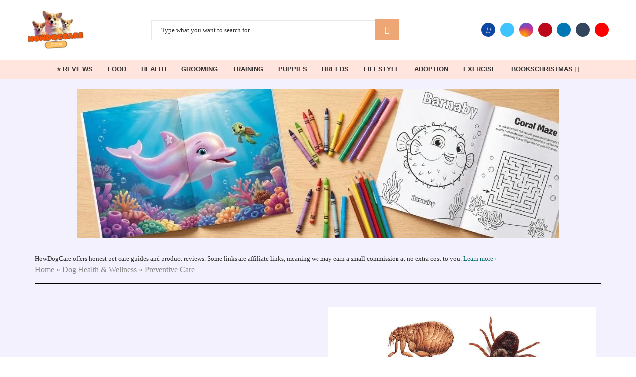

--- FILE ---
content_type: text/html; charset=utf-8
request_url: https://www.google.com/recaptcha/api2/aframe
body_size: 268
content:
<!DOCTYPE HTML><html><head><meta http-equiv="content-type" content="text/html; charset=UTF-8"></head><body><script nonce="MB2u_MCCZSzSSlAWylp2XQ">/** Anti-fraud and anti-abuse applications only. See google.com/recaptcha */ try{var clients={'sodar':'https://pagead2.googlesyndication.com/pagead/sodar?'};window.addEventListener("message",function(a){try{if(a.source===window.parent){var b=JSON.parse(a.data);var c=clients[b['id']];if(c){var d=document.createElement('img');d.src=c+b['params']+'&rc='+(localStorage.getItem("rc::a")?sessionStorage.getItem("rc::b"):"");window.document.body.appendChild(d);sessionStorage.setItem("rc::e",parseInt(sessionStorage.getItem("rc::e")||0)+1);localStorage.setItem("rc::h",'1768868647977');}}}catch(b){}});window.parent.postMessage("_grecaptcha_ready", "*");}catch(b){}</script></body></html>